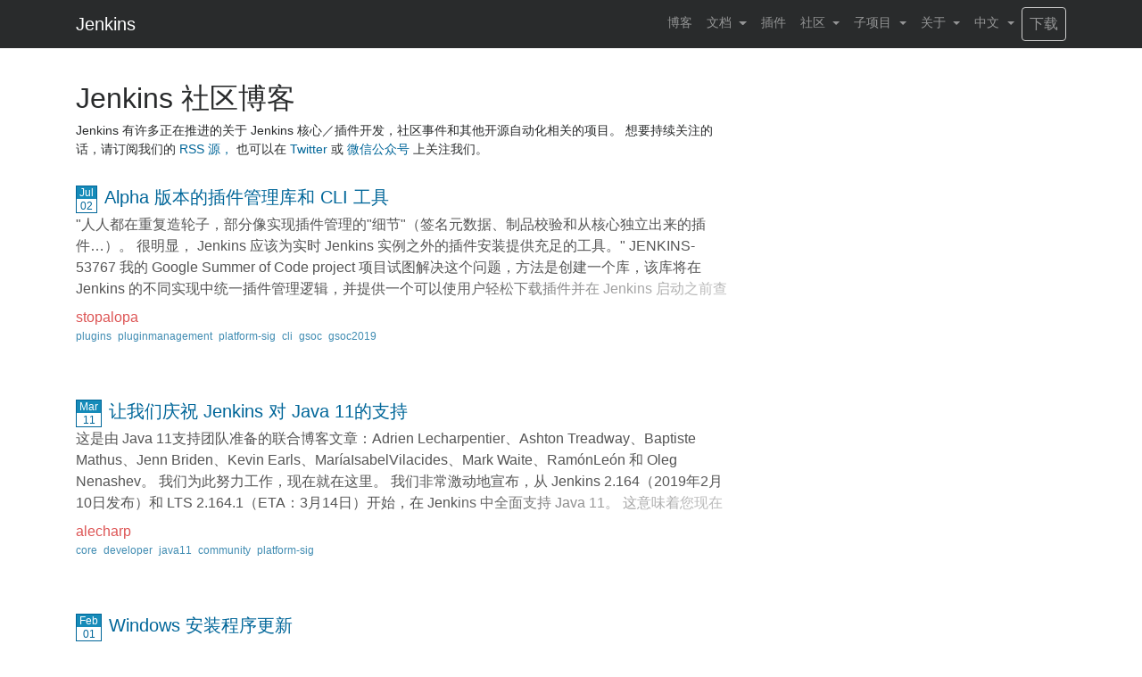

--- FILE ---
content_type: text/html
request_url: https://www.jenkins.io/zh/node/tags/platform-sig/
body_size: 9113
content:
<!DOCTYPE html>
<html>
<head>
<title>
Jenkins 社区博客
</title>
<meta content="text/html; charset=UTF-8" http-equiv="Content-Type">
<meta content="Jenkins 是一个开源自动化服务器" name="description">
<link href="https://www.jenkins.io/zh/sites/default/files/jenkins_favicon.ico" rel="shortcut icon" type="image/x-icon">
<meta charset="utf-8">
<meta content="width=device-width, initial-scale=1" name="viewport">
<meta content="ie=edge" http-equiv="x-ua-compatible">
<link href="https://www.jenkins.io/zh/img/favicon.ico" rel="icon" sizes="32x32" type="img/png">
<link href="https://www.jenkins.io/zh/img/favicon-32x32.png" rel="icon" sizes="32x32" type="image/png">
<link href="https://www.jenkins.io/zh/img/favicon-16x16.png" rel="icon" sizes="16x16" type="image/png">
<link href="https://www.jenkins.io/zh/img/apple-touch-icon-76x76.png" rel="apple-touch-icon" sizes="76x76">
<link href="https://www.jenkins.io/zh/img/apple-touch-icon-120x120.png" rel="apple-touch-icon" sizes="120x120">
<link href="https://www.jenkins.io/zh/img/apple-touch-icon-152x152.png" rel="apple-touch-icon" sizes="152x152">
<meta content="Jenkins 社区博客" name="apple-mobile-web-app-title">
<!-- Twitter Card data -->
<meta content="summary_large_image" name="twitter:card">
<meta content="@JenkinsCI" name="twitter:site">
<meta content="Jenkins 社区博客" name="twitter:title">
<meta content="Jenkins – an open source automation server which enables developers around the world to reliably build, test, and deploy their software." name="twitter:description">
<meta content="@JenkinsCI" name="twitter:creator">
<!-- Twitter Summary card images must be at least 120x120px -->
<!-- Open Graph data -->
<meta content="Jenkins 社区博客" property="og:title">
<meta content="article" property="og:type">
<meta content="https://www.jenkins.io/zh/node/tags/platform-sig/index.html" property="og:url">
<meta content="Jenkins – an open source automation server which enables developers around the world to reliably build, test, and deploy their software." name="og:description">
<meta content="Jenkins 社区博客" property="og:site_name">
<link href="https://www.jenkins.io/zh/assets/bower/bootstrap/css/bootstrap.min.css" media="screen" rel="stylesheet">
<link href="https://www.jenkins.io/zh/assets/bower/tether/css/tether.min.css" media="screen" rel="stylesheet">
<link href="https://www.jenkins.io/zh/css/font-icons.css" media="screen" rel="stylesheet">
<link href="https://www.jenkins.io/zh/css/jenkins.css" media="screen" rel="stylesheet">
<!-- Non-obtrusive CSS styles -->
<link href="https://www.jenkins.io/zh/assets/bower/ionicons/css/ionicons.min.css" media="screen" rel="stylesheet">
<link href="https://www.jenkins.io/zh/css/footer.css" media="screen" rel="stylesheet">
<link href="https://www.jenkins.io/zh/css/font-awesome.min.css" media="screen" rel="stylesheet">
</head>
<body>
<script src="https://www.jenkins.io/zh/assets/bower/jquery/jquery.js"></script>
<!-- starting partial toptoolbar.html.haml -->
<nav class="navbar navbar-toggleable-md navbar-inverse top bg-inverse fixed-top" id="ji-toolbar">
<div class="container">
<button class="navbar-toggler navbar-toggler-rght hidden-lg-up float-right" data-target="#CollapsingNavbar" data-toggle="collapse" type="button">
<i class="ion-navicon"></i>
</button>
<a class="navbar-brand" href="https://www.jenkins.io/zh">
Jenkins
</a>
<div class="collapse navbar-collapse" id="CollapsingNavbar">
<ul class="nav navbar-nav ml-auto">
<li class="nav-item">
<a class="nav-link" href="https://www.jenkins.io/zh/node">
博客
</a>
</li>
<li class="nav-item dropdown">
<div aria-expanded="false" aria-haspopup="true" class="nav-link dropdown-toggle" data-toggle="dropdown" role="button">
文档
</div>
<div class="dropdown-menu">
<a class="dropdown-item" href="https://www.jenkins.io/zh/doc">
使用Jenkins
</a>
<a class="dropdown-item" href="https://www.jenkins.io/zh/doc/developer">
扩展Jenkins
</a>
<span class="dropdown-item">
<strong>
用户案例
</strong>
</span>
<a class="dropdown-item feature" href="https://www.jenkins.io/zh/solutions/android">
Android
</a>
<a class="dropdown-item feature" href="https://www.jenkins.io/zh/solutions/c">
C/C++
</a>
<a class="dropdown-item feature" href="https://www.jenkins.io/zh/solutions/docker">
Docker
</a>
<a class="dropdown-item feature" href="https://www.jenkins.io/zh/solutions/embedded">
Embedded
</a>
<a class="dropdown-item feature" href="https://www.jenkins.io/zh/solutions/github">
GitHub
</a>
<a class="dropdown-item feature" href="https://www.jenkins.io/zh/solutions/java">
Java
</a>
<a class="dropdown-item feature" href="https://www.jenkins.io/zh/solutions/php">
PHP
</a>
<a class="dropdown-item feature" href="https://www.jenkins.io/zh/solutions/pipeline">
Continuous Delivery
</a>
<a class="dropdown-item feature" href="https://www.jenkins.io/zh/solutions/python">
Python
</a>
<a class="dropdown-item feature" href="https://www.jenkins.io/zh/solutions/ruby">
Ruby
</a>
</div>
</li>
<li class="nav-item">
<a class="nav-link" href="https://plugins.jenkins.io/">
插件
</a>
</li>
<li class="nav-item dropdown">
<div aria-expanded="false" aria-haspopup="true" class="nav-link dropdown-toggle" data-toggle="dropdown" role="button">
社区
</div>
<div class="dropdown-menu">
<a class="dropdown-item feature" href="https://www.jenkins.io/zh/participate">
参与
</a>
<a class="dropdown-item" href="https://www.jenkins.io/zh/chat" title="Chat with the rest of the Jenkins community on IRC">
聊天
</a>
<a class="dropdown-item feature" href="https://www.jenkins.io/zh/projects/jam">
聚会
</a>
<a class="dropdown-item feature" href="https://www.jenkins.io/zh/events">
活动
</a>
<a class="dropdown-item feature" href="https://issues.jenkins-ci.org/">
问题
</a>
<a class="dropdown-item" href="https://www.jenkins.io/zh/mailing-lists" title="Browse Jenkins mailing list archives and/or subscribe to lists">
邮件列表
</a>
<a class="dropdown-item feature" href="https://wiki.jenkins-ci.org/">
Wiki
</a>
<a class="dropdown-item feature" href="https://accounts.jenkins.io/" title="Create/manage your account for accessing wiki, issue tracker, etc">
账号管理
</a>
<a class="dropdown-item feature" href="https://www.jenkins.io/zh/sigs/">
<strong>
特别兴趣小组
</strong>
</a>
<a class="dropdown-item feature" href="https://www.jenkins.io/zh/sigs/advocacy-and-outreach/">
&nbsp;-&nbsp;宣传和推广
</a>
<a class="dropdown-item feature" href="https://www.jenkins.io/zh/sigs/chinese-localization/">
&nbsp;-&nbsp;中文本地化
</a>
<a class="dropdown-item feature" href="https://www.jenkins.io/zh/sigs/cloud-native/">
&nbsp;-&nbsp;云原生（Cloud Native）
</a>
<a class="dropdown-item feature" href="https://www.jenkins.io/zh/sigs/gsoc/">
&nbsp;-&nbsp;Google Summer of Code
</a>
<a class="dropdown-item feature" href="https://www.jenkins.io/zh/sigs/hw-and-eda/">
&nbsp;-&nbsp;硬件和电子设计自动化（EDA）
</a>
<a class="dropdown-item feature" href="https://www.jenkins.io/zh/sigs/pipeline-authoring/">
&nbsp;-&nbsp;流水线设计
</a>
<a class="dropdown-item feature" href="https://www.jenkins.io/zh/sigs/platform/">
&nbsp;-&nbsp;平台
</a>
</div>
</li>
<li class="dropdown nav-item">
<div aria-expanded="false" aria-haspopup="true" class="nav-link dropdown-toggle" data-toggle="dropdown" role="button">
子项目
</div>
<div class="dropdown-menu">
<a class="dropdown-item feature" href="https://www.jenkins.io/zh/projects/">
总览
</a>
<a class="dropdown-item feature" href="https://www.jenkins.io/zh/projects/blueocean/">
Blue Ocean
</a>
<a class="dropdown-item feature" href="https://www.jenkins.io/zh/projects/gsoc/">
Google 编程夏令营
</a>
<a class="dropdown-item feature" href="https://www.jenkins.io/zh/projects/infrastructure/">
基础设施
</a>
<a class="dropdown-item feature" href="https://www.jenkins.io/zh/projects/jam/">
Jenkins Area Meetups
</a>
<a class="dropdown-item feature" href="https://www.jenkins.io/zh/projects/jcasc/">
Jenkins 配置即代码
</a>
<a class="dropdown-item feature" href="https://www.jenkins.io/zh/projects/jenkins-x/">
Jenkins X
</a>
<a class="dropdown-item feature" href="https://www.jenkins.io/zh/projects/remoting/">
Jenkins Remoting
</a>
</div>
</li>
<li class="nav-item dropdown">
<div aria-expanded="false" aria-haspopup="true" class="nav-link dropdown-toggle" data-toggle="dropdown" role="button">
关于
</div>
<div class="dropdown-menu">
<a class="dropdown-item" href="https://www.jenkins.io/zh/security">
安全
</a>
<a class="dropdown-item" href="https://www.jenkins.io/zh/press">
媒体
</a>
<a class="dropdown-item" href="https://www.jenkins.io/zh/awards">
奖项
</a>
<a class="dropdown-item" href="https://www.jenkins.io/zh/project/conduct">
准则
</a>
<a class="dropdown-item" href="https://www.jenkins.io/zh/artwork">
艺术作品
</a>
</div>
</li>
<li class="nav-item dropdown">
<div aria-expanded="false" aria-haspopup="true" class="nav-link dropdown-toggle" data-toggle="dropdown" role="button">
中文
</div>
<div class="dropdown-menu">
<a class="dropdown-item" href="https://www.jenkins.io/zh/..">
English
</a>
</div>
</li>
<li class="nav-item">
<a class="nav-link btn btn-outline-secondary" href="https://www.jenkins.io/zh/download">
下载
</a>
</li>
</ul>
</div>
</div>
</nav>
<!-- Spacing to make the fixed-top sticky navbar not occlude any content below it -->
<div class="pt-4">
&nbsp;
</div>

<!-- ending partial toptoolbar.html.haml -->
<div class="container blog-post">
<div class="row body">
<div class="col-md-8 main-content with-sidebar" id="content">
<div id="content-top">
<h2>
Jenkins 社区博客
</h2>
</div>
<div class="blogintro">
Jenkins 有许多正在推进的关于 Jenkins 核心／插件开发，社区事件和其他开源自动化相关的项目。
想要持续关注的话，请订阅我们的
<a href="https://feeds.feedburner.com/ContinuousBlog/">
RSS 源，
</a>
也可以在
<a href="https://twitter.com/jenkinsci">
Twitter
</a>
或
<a href="#" onmouseout="hideWechat()" onmouseover="showWechat()">
微信公众号
</a>
上关注我们。
<image id="wechat-qrcode" src="/images/jenkins-wechat.png" style="display:none"></image>
</div>
<!-- starting partial blogcardlist.html.haml -->
<div class="content blog-posts">
<div class="item-list">
<ul class="ji-blog-list ji-item-list">
<li class="post">
<a class="body" href="https://www.jenkins.io/zh/blog/2019/07/02/plugin-management-tool-alpha-release/">
<div class="header">
<div class="date">
<div class="month">
Jul
</div>
<div class="day">
02
</div>
</div>
<h5 class="title">
Alpha 版本的插件管理库和 CLI 工具
</h5>
</div>
<p class="teaser">
"人人都在重复造轮子，部分像实现插件管理的"细节"（签名元数据、制品校验和从核心独立出来的插件&#8230;&#8203;）。
很明显， Jenkins 应该为实时 Jenkins 实例之外的插件安装提供充足的工具。" JENKINS-53767


我的 Google Summer of Code project 项目试图解决这个问题，方法是创建一个库，该库将在 Jenkins 的不同实现中统一插件管理逻辑，并提供一个可以使用户轻松下载插件并在 Jenkins 启动之前查看插件信息的 CLI 工具。
我很高兴分享我们刚刚发布的 Alpha 版本，您可以在此处查看！


GSoC 阶段1 更新


当我考虑将插件管理器从 Jenkins 核心中移出时，由于依赖项的复杂性和数量，这最终成为了最具挑战性的第一步。相反，我们决定首先将 Jenkins Docker 中的   install-plugins.sh bash 脚本转换为 Java。 install-plugins.sh 脚本存在多个问题，即它是 bash 脚本并且扩展性有限，此外，它不会检索所有最新的更新中心的元数据。




Alpha 版本详情


模仿官方 Jenkins Docker 镜像中 install-plugins.sh 脚本中的操作，新的插件管理库接收插件列表、它们的版本和（或） URL，从中可以下载插件，并下载所需的插件及其依赖。插件从更新中心下载到指定目录，然后可以加载到 Jenkins 中。当前，可以通过 plugins.txt 文件和（或） -plugins 的 cli 选项指定要下载的插件，我们计划进一步扩展可以接收的输入格式。 还支持用于不同更新中心的自定义版本说明符。







该库将首先检查当前是否在用户指定的下载位置或用户指定的 Jenkins war 文件中安装了任何请求的插件。如果要求更高版本或更高版本作为依赖项，则将忽略或升级已安装的插件。确定插件下载 URL 后，库将下载插件并解析和下载其依赖。












这仅仅是个开始：插件管理器库和 cli 工具仍在开发中。 有关 CLI 选项以及如何运行该工具的最新信息，请参见存储库 README.md...
<span class="more"></span>
</p>
</a>
<div class="attrs">
stopalopa
<ul class="list-inline tags">
<li>
<a class="tag-link" href="https://www.jenkins.io/zh/node/tags/plugins">
plugins
</a>
</li>
<li>
<a class="tag-link" href="https://www.jenkins.io/zh/node/tags/pluginmanagement">
pluginmanagement
</a>
</li>
<li>
<a class="tag-link" href="https://www.jenkins.io/zh/node/tags/platform-sig">
platform-sig
</a>
</li>
<li>
<a class="tag-link" href="https://www.jenkins.io/zh/node/tags/cli">
cli
</a>
</li>
<li>
<a class="tag-link" href="https://www.jenkins.io/zh/node/tags/gsoc">
gsoc
</a>
</li>
<li>
<a class="tag-link" href="https://www.jenkins.io/zh/node/tags/gsoc2019">
gsoc2019
</a>
</li>
</ul>
</div>
</li>
<li class="post">
<a class="body" href="https://www.jenkins.io/zh/blog/2019/03/11/let-s-celebrate-java-11-support/">
<div class="header">
<div class="date">
<div class="month">
Mar
</div>
<div class="day">
11
</div>
</div>
<h5 class="title">
让我们庆祝 Jenkins 对 Java 11的支持
</h5>
</div>
<p class="teaser">
这是由 Java 11支持团队准备的联合博客文章：Adrien Lecharpentier、Ashton Treadway、Baptiste Mathus、Jenn Briden、Kevin Earls、MaríaIsabelVilacides、Mark Waite、RamónLeón 和 Oleg Nenashev。








我们为此努力工作，现在就在这里。
我们非常激动地宣布，从 Jenkins 2.164（2019年2月10日发布）和 LTS 2.164.1（ETA：3月14日）开始，在 Jenkins 中全面支持 Java 11。
这意味着您现在可以使用 Java 11 JVM 运行 Jenkins master 和代理程序。


从2018年6月开始，组织了许多活动来改进 Jenkins 代码库并添加 Java 11支持。
除了这些事件之外，Core/Plugins 维护者和许多其他贡献者都在努力工作，确保他们发现并解决与 Java 11支持相关的尽可能多的问题。


支持 Java 11的努力导致在 Jenkins 中创建了 JEP-211: Java 10+ support in Jenkins。
它还促使https://jenkins.io/sigs/platform[平台特别兴趣小组]的成立，以协调 Java 11工作和其他平台支持工作。


庆祝活动


我们想花点时间感谢参与这些任务的每个人：代码贡献者、问题记者、测试人员、活动策划者和与会者以及社区中所有慷慨地为这项工作提供时间和支持的人。谢谢你们！


以下是一些帮助完成此任务的贡献者（按字母顺序排列）：


Alex Earl,
Alyssa Tong,
Ashton Treadway,
Baptiste Mathus,
Carlos Sanchez,
Daniel Beck,
David Aldrich,
Denis Digtyar,
Devin Nusbaum,
Emeric Vernat,
Evaristo Gutierrez,
Gavin Mogan,
Gianpaolo Macario,
Isabel Vilacides,
James Howe,
Jeff Pearce,
Jeff Thompson,
Jenn Briden,
Jesse...
<span class="more"></span>
</p>
</a>
<div class="attrs">
alecharp
<ul class="list-inline tags">
<li>
<a class="tag-link" href="https://www.jenkins.io/zh/node/tags/core">
core
</a>
</li>
<li>
<a class="tag-link" href="https://www.jenkins.io/zh/node/tags/developer">
developer
</a>
</li>
<li>
<a class="tag-link" href="https://www.jenkins.io/zh/node/tags/java11">
java11
</a>
</li>
<li>
<a class="tag-link" href="https://www.jenkins.io/zh/node/tags/community">
community
</a>
</li>
<li>
<a class="tag-link" href="https://www.jenkins.io/zh/node/tags/platform-sig">
platform-sig
</a>
</li>
</ul>
</div>
</li>
<li class="post">
<a class="body" href="https://www.jenkins.io/zh/blog/2019/02/01/windows-installers/">
<div class="header">
<div class="date">
<div class="month">
Feb
</div>
<div class="day">
01
</div>
</div>
<h5 class="title">
Windows 安装程序更新
</h5>
</div>
<p class="teaser">
Jenkins 的 Windows 安装程序已经存在很多年了，它是用户在 Windows 上安装 Jenkins Master 作为服务的一种方式。
从被开发出来至今，它还没有什么新特性，但现在是时候做出改变了。


首先，让我们瞧瞧现版本安装程序的使用经验。


第1步




这是使用 WiX Toolset Windows 安装程序的默认界面外观，算不上太好看，而且没有太多对安装程序进行说明的品牌信息。



第2步




同样，没有太多的品牌信息。



第3步




除了选择安装位置外，安装程序大体上没有提供一些安装 Jenkins 的选项。



问题


现在的安装程序存在一些问题，平台特别兴趣小组会修复这些问题，并为用户提供新的安装体验。




安装程序只支持32位安装。


用户不能选择 Jenkins 作为 Windows 服务启动时的端口以及账户。


安装程序捆绑了32位的 Java runtime，而没有使用已存在的 JRE。


安装程序不支持 Jenkins for Java 11中的实验性支持。


JENKINS_HOME 目录并不适合现代 Windows。


安装程序中没有品牌。






前进


使用实验性的 Jenkins Windows 安装程序，大部分问题都已解决！




安装程序将只支持64位系统，这也是如今大多数 Windows 系统的现状，所以能让更多的用户能够使用安装包来安装 Jenkins。


用户能够为服务输入用户信息，同时选择端口以便于 Jenkins 验证端口是否可用。


安装程序不再捆绑 JRE 而是在操作系统中寻找合适的 JRE。如果用户想要使用一个不同的 JRE，可以在安装时指定。


安装程序已经支持 Java 11，包括在 Java 11 预览上面列出的组件。


JENKINS_HOME 目录被放置在启动服务用户的 LocalAppData 目录下，这与现代 Windows 文件系统布局一致。


安装程序已经升级带有品牌了，这让它看起来更酷并能提供一个更好的用户体验。






截图


以下是新安装程序的系列屏幕截图：


第1步




Jenkins logo 现在是安装程序 UI 的重要组成部分。



第2步




在安装程序的所有阶段，Jenkins logo 和名称都出现在标题中。



第3步




安装程序现在允许您指定要运行的帐户的用户名/密码，并检查该帐户是否具有 LogonAsService 权限。



第4步




安装程序还允许您指定 Jenkins 运行的端口，并且在输入和测试有效端口之前不会继续。



第5步




安装程序现在不再捆绑 JRE，而是在系统上搜索兼容的 JRE （现在是 JRE...
<span class="more"></span>
</p>
</a>
<div class="attrs">
slide_o_mix
<ul class="list-inline tags">
<li>
<a class="tag-link" href="https://www.jenkins.io/zh/node/tags/windows">
windows
</a>
</li>
<li>
<a class="tag-link" href="https://www.jenkins.io/zh/node/tags/platform-sig">
platform-sig
</a>
</li>
<li>
<a class="tag-link" href="https://www.jenkins.io/zh/node/tags/installers">
installers
</a>
</li>
</ul>
</div>
</li>
<li class="post">
<a class="body" href="https://www.jenkins.io/zh/blog/2018/12/14/java11-preview-availability/">
<div class="header">
<div class="date">
<div class="month">
Dec
</div>
<div class="day">
14
</div>
</div>
<h5 class="title">
Java 11 预览支持已在 Jenkins 2.155+ 中可用
</h5>
</div>
<p class="teaser">
这是由 Java 11 支持团队 联合撰写的博客。
在 12 月 18 号（UTC时间下午4点）我们也会在 Jenkins 在线 Meetup 展示对 Java 11 的预览支持。
（链接）








Jenkins 作为领先的开源自动化服务器之一，目前仍然只支持到 Java 8。
在 9 月 25 日 OpenJDK 11 发布了。
这是一个长期支持版本，并将持续多年，我们想要在 Jenkins 项目中对这个版本进行全面的支持。
在过去的一年中，许多贡献者一直致力于在项目中支持 Java 11（Jenkins JEP-211）。
这是一条艰辛的道路，但是现在，代表 Jenkins Platform SIG，我们很高兴的宣布在 Jenkins 每周发布提供 Java 11 预览！


为什么我们需要 Java 11 的预览？
这是因为它可以提供给 Jenkins 贡献者和早期使用者一个在明年年初（译者注：此文发布于 2018 年） GA 发布之前尝试这些变化的途径。
它也可以帮助我们进行更多的探索性测试，并且有希望在 Jenkins 正式地提供 Java 11 支持之前，解决大部分的问题。


在这篇文章中，我们将会介绍如何在 Java 11 环境下运行 Jenkins，还有如何调查兼容性问题并报告它们。


背景

你可能还记得，在 2018 年 6 月我们举办了一个针对 Java 10+ 支持的在线黑客马拉松。
作为黑客马拉松的一部分，我们提供了...
<span class="more"></span>
</p>
</a>
<div class="attrs">
<a href="https://github.com/oleg-nenashev">Oleg Nenashev</a>
<ul class="list-inline tags">
<li>
<a class="tag-link" href="https://www.jenkins.io/zh/node/tags/core">
core
</a>
</li>
<li>
<a class="tag-link" href="https://www.jenkins.io/zh/node/tags/developer">
developer
</a>
</li>
<li>
<a class="tag-link" href="https://www.jenkins.io/zh/node/tags/java11">
java11
</a>
</li>
<li>
<a class="tag-link" href="https://www.jenkins.io/zh/node/tags/community">
community
</a>
</li>
<li>
<a class="tag-link" href="https://www.jenkins.io/zh/node/tags/platform-sig">
platform-sig
</a>
</li>
</ul>
</div>
</li>
</ul>
</div>
</div>

<!-- ending partial blogcardlist.html.haml -->
<div>
<nav>
<ul class="pagination">
<li class="disabled page-item">
<a class="page-link">
&laquo;
</a>
</li>
<li class="active page-item">
<a class="page-link" href=".">
1
</a>
</li>
<li class="disabled page-item">
<a class="page-link">
&raquo;
</a>
</li>
</ul>
</nav>
</div>
</div>
<div class="col-md-4 events vertical">
<div class="content">
<!-- starting partial events.html.haml -->
<div class="item-list">
<ul class="ji-date-list ji-item-list">
</ul>
</div>

<!-- ending partial events.html.haml -->
</div>
</div>
</div>
</div>
<script>
  function showWechat(){
      img = document.getElementById("wechat-qrcode");
      img.style.display = "block";
  }
    
  function hideWechat(){
      img = document.getElementById("wechat-qrcode");
      img.style.display = "none";
  }
</script>


<script src="https://www.jenkins.io/zh/assets/bower/anchor-js/anchor.min.js"></script>
<script src="https://www.jenkins.io/zh/assets/bower/tether/js/tether.min.js"></script>
<script src="https://www.jenkins.io/zh/assets/bower/bootstrap/js/bootstrap.min.js"></script>
<footer id="footer">
<div class="container">
<div class="row">
<div class="col-md-4">
<p class="box">
<a href="https://github.com/jenkins-infra/cn.jenkins.io/edit/master/content//node/index.html.haml" title="在 GitHub 上编辑 /node/index.html.haml">
改善此页
</a>
|
<a href="https://github.com/jenkins-infra/cn.jenkins.io/commits/master/content//node/index.html.haml" title="在 GitHub 上查看 /node/index.html.haml 的修改记录">
网页记录
</a>
</p>
<div class="license-box">
<div id="creativecommons">
<a href="https://creativecommons.org/licenses/by-sa/4.0/">
<p>
<img src="https://licensebuttons.net/l/by-sa/4.0/88x31.png">
</p>
</a>
<p>
本网站的内容基于 Creative Commons Attribution-ShareAlike 4.0 License 许可.
</p>
</div>
</div>
</div>
<div class="links col-md-8">
<div class="container">
<div class="row">
<div class="area col-md-3">
<div class="div-mar">
<h5>资源</h5>
<ul class="resources">
<li>
<a href="https://www.jenkins.io/zh/events">
活动
</a>
</li>
<li>
<a href="https://www.jenkins.io/zh/doc">
文档
</a>
</li>
<li>
<a href="https://www.jenkins.io/zh/node">
博客
</a>
</li>
</ul>
</div>
</div>
<div class="area col-md-3">
<div class="div-mar">
<h5>解决方案</h5>
<ul>
<li>
<a href="https://www.jenkins.io/zh/solutions/android">
Android
</a>
</li>
<li>
<a href="https://www.jenkins.io/zh/solutions/c">
C/C++
</a>
</li>
<li>
<a href="https://www.jenkins.io/zh/solutions/docker">
Docker
</a>
</li>
<li>
<a href="https://www.jenkins.io/zh/solutions/embedded">
Embedded
</a>
</li>
<li>
<a href="https://www.jenkins.io/zh/solutions/github">
GitHub
</a>
</li>
<li>
<a href="https://www.jenkins.io/zh/solutions/java">
Java
</a>
</li>
<li>
<a href="https://www.jenkins.io/zh/solutions/php">
PHP
</a>
</li>
<li>
<a href="https://www.jenkins.io/zh/solutions/pipeline">
Continuous Delivery
</a>
</li>
<li>
<a href="https://www.jenkins.io/zh/solutions/python">
Python
</a>
</li>
<li>
<a href="https://www.jenkins.io/zh/solutions/ruby">
Ruby
</a>
</li>
</ul>
</div>
</div>
<div class="area col-md-3">
<div class="div-mar">
<h5>项目</h5>
<ul class="project">
<li>
<a href="https://issues.jenkins-ci.org">
问题跟踪
</a>
</li>
<li>
<a href="https://wiki.jenkins.io">
Wiki
</a>
</li>
<li>
<a href="https://github.com/jenkinsci">
GitHub
</a>
</li>
<li>
<a href="https://ci.jenkins.io">
Jenkins 构建 CI
</a>
</li>
</ul>
</div>
</div>
<div class="area col-md-3">
<div class="div-mar">
<h5>社区</h5>
<ul class="community">
<li>
<a href="https://groups.google.com/forum/#!forum/jenkinsci-users">
用户邮件列表
</a>
</li>
<li>
<a href="https://groups.google.com/forum/#!forum/jenkinsci-dev">
开发人员邮件列表
</a>
</li>
<li>
<a href="https://twitter.com/jenkinsci">
Twitter
</a>
</li>
<li>
<a href="https://www.jenkins.io/zh/wechat">
微信公众号
</a>
</li>
<li>
<a href="https://weibo.com/jenkinszh">
微博
</a>
</li>
<li>
<a href="https://jenkins-zh.cn">
中文社区
</a>
</li>
<li>
<a href="https://reddit.com/r/jenkinsci">
Reddit
</a>
</li>
<li>
<a href="https://www.jenkins.io/zh/merchandise">
购物
</a>
</li>
<li>
<a href="https://www.jenkins.io/zh/awards">
荣誉
</a>
</li>
</ul>
</div>
</div>
</div>
</div>
</div>
</div>
</div>
</footer>
<script>
 (function(i,s,o,g,r,a,m){i['GoogleAnalyticsObject']=r;i[r]=i[r]||function(){
                    (i[r].q=i[r].q||[]).push(arguments)},i[r].l=1*new Date();a=s.createElement(o),
                    m=s.getElementsByTagName(o)[0];a.async=1;a.src=g;m.parentNode.insertBefore(a,m)
                    })(window,document,'script','//www.google-analytics.com/analytics.js','ga');
 
ga('create', 'UA-4216293-5', 'auto');
ga('send', 'pageview');
ga('set', 'anonymizeIp', true);

</script>

<script>
  !function(d,s,id) {
    var js, fjs=d.getElementsByTagName(s)[0];
    if (!d.getElementById(id)) {
      js = d.createElement(s);
      js.id=id;
      js.src="//platform.twitter.com/widgets.js";
      fjs.parentNode.insertBefore(js,fjs);
    }
  }(document,"script","twitter-wjs");
</script>
</body>
</html>


--- FILE ---
content_type: text/css
request_url: https://www.jenkins.io/zh/css/font-icons.css
body_size: 1230
content:
@font-face {
    font-family: 'icomoon';
    src:    url('fonts/icomoon.eot?c6s1rc');
    src:    url('fonts/icomoon.eot?c6s1rc#iefix') format('embedded-opentype'),
        url('fonts/icomoon.ttf?c6s1rc') format('truetype'),
        url('fonts/icomoon.woff?c6s1rc') format('woff'),
        url('fonts/icomoon.svg?c6s1rc#icomoon') format('svg');
    font-weight: normal;
    font-style: normal;
}

[class^="icon-"], [class*=" icon-"] {
    /* use !important to prevent issues with browser extensions that change fonts */
    font-family: 'icomoon' !important;
    speak: none;
    font-style: normal;
    font-weight: normal;
    font-variant: normal;
    text-transform: none;
    line-height: 1;

    /* Better Font Rendering =========== */
    -webkit-font-smoothing: antialiased;
    -moz-osx-font-smoothing: grayscale;
}

.icon-jira:before {
    content: "\e677";
}
.icon-hipchat:before {
    content: "\e67e";
}
.icon-AWS_Elastic_BeanStalk:before {
    content: "\e67b";
}
.icon-mercurial:before {
    content: "\e673";
}
.icon-bitbucket:before {
    content: "\e67f";
}
.icon-git-logo:before {
    content: "\e674";
}
.icon-github:before {
    content: "\e675";
}
.icon-subversion:before {
    content: "\e676";
}
.icon-pivotal:before {
    content: "\e660";
}
.icon-vmware:before {
    content: "\e65e";
}
.icon-ec2:before {
    content: "\e65f";
}
.icon-siren:before {
    content: "\e656";
}
.icon-cloudbees-logo:before {
    content: "\e64a";
}
.icon-code:before {
    content: "\e647";
}
.icon-docker:before {
    content: "\e640";
}
.icon-fingerprint:before {
    content: "\e63a";
}
.icon-groovy:before {
    content: "\e638";
}
.icon-grails:before {
    content: "\e637";
}
.icon-git:before {
    content: "\e635";
}
.icon-sbt:before {
    content: "\e636";
}
.icon-gradle:before {
    content: "\e634";
}
.icon-ant:before {
    content: "\e632";
}
.icon-service:before {
    content: "\e62a";
}
.icon-service-o:before {
    content: "\e62b";
}
.icon-menu:before {
    content: "\e620";
}
.icon-build-hand:before {
    content: "\e61b";
}
.icon-menu2:before {
    content: "\e66b";
}
.icon-content-paste:before {
    content: "\e666";
}
.icon-format-color-fill:before {
    content: "\e658";
}
.icon-puzzle:before {
    content: "\e64f";
}
.icon-lightbulb:before {
    content: "\e901";
}
.icon-flow-merge:before {
    content: "\e671";
}
.icon-flow-switch:before {
    content: "\e672";
}
.icon-thermometer:before {
    content: "\e659";
}
.icon-arrow-shuffle:before {
    content: "\e630";
}
.icon-arrow-right:before {
    content: "\e631";
}
.icon-chat-3:before {
    content: "\e680";
}
.icon-health:before {
    content: "\e657";
}
.icon-book2:before {
    content: "\e909";
}
.icon-screwdriver:before {
    content: "\e668";
}
.icon-clipboard:before {
    content: "\e667";
}
.icon-calendar:before {
    content: "\e663";
}
.icon-maven:before {
    content: "\e633";
}
.icon-brick-menu-o:before {
    content: "\e62c";
}
.icon-brick-o:before {
    content: "\e62d";
}
.icon-gear-menu-o:before {
    content: "\e627";
}
.icon-gear-menu:before {
    content: "\e626";
}
.icon-brick-menu:before {
    content: "\e621";
}
.icon-folder-menu:before {
    content: "\e622";
}
.icon-f:before {
    content: "\e617";
}
.icon-jenkins:before {
    content: "\e618";
}
.icon-jenkins-o:before {
    content: "\e619";
}
.icon-brick:before {
    content: "\e61a";
}
.icon-checkbox-checked:before {
    content: "\e623";
}
.icon-bulb:before {
    content: "\e900";
}
.icon-phone:before {
    content: "\e642";
}
.icon-checkmark:before {
    content: "\e681";
}
.icon-map-pin-fill:before {
    content: "\e678";
}
.icon-box-add:before {
    content: "\e67d";
}
.icon-box-remove:before {
    content: "\e67c";
}
.icon-clock:before {
    content: "\e661";
}
.icon-plug:before {
    content: "\e64e";
}
.icon-refresh:before {
    content: "\e679";
}
.icon-search:before {
    content: "\e63f";
}
.icon-move:before {
    content: "\e615";
}
.icon-bug:before {
    content: "\e611";
}
.icon-tools:before {
    content: "\e669";
}
.icon-pulse:before {
    content: "\e655";
}
.icon-key:before {
    content: "\e653";
}
.icon-lock:before {
    content: "\e64b";
}
.icon-gear:before {
    content: "\e624";
}
.icon-repo-forked:before {
    content: "\e610";
}
.icon-issue-closed:before {
    content: "\e608";
}
.icon-lightning:before {
    content: "\e603";
}
.icon-rainy:before {
    content: "\e604";
}
.icon-cloud:before {
    content: "\e605";
}
.icon-cloudy:before {
    content: "\e606";
}
.icon-sun:before {
    content: "\e607";
}
.icon-office:before {
    content: "\e600";
}
.icon-pencil:before {
    content: "\e905";
}
.icon-quill:before {
    content: "\e62e";
}
.icon-book:before {
    content: "\e63c";
}
.icon-copy:before {
    content: "\e66e";
}
.icon-copy2:before {
    content: "\e66f";
}
.icon-tag:before {
    content: "\e61c";
}
.icon-support:before {
    content: "\e66c";
}
.icon-phone2:before {
    content: "\e66d";
}
.icon-map:before {
    content: "\e651";
}
.icon-stopwatch:before {
    content: "\e648";
}
.icon-mobile:before {
    content: "\e643";
}
.icon-users:before {
    content: "\e641";
}
.icon-wrench:before {
    content: "\e66a";
}
.icon-settings:before {
    content: "\e614";
}
.icon-hammer:before {
    content: "\e601";
}
.icon-aid:before {
    content: "\e654";
}
.icon-pie:before {
    content: "\e65b";
}
.icon-stats:before {
    content: "\e639";
}
.icon-bars:before {
    content: "\e65c";
}
.icon-rocket:before {
    content: "\e649";
}
.icon-remove:before {
    content: "\e664";
}
.icon-signup:before {
    content: "\e682";
}
.icon-download:before {
    content: "\e670";
}
.icon-globe:before {
    content: "\e652";
}
.icon-flag:before {
    content: "\e644";
}
.icon-bookmark:before {
    content: "\e906";
}
.icon-star:before {
    content: "\e907";
}
.icon-star2:before {
    content: "\e908";
}
.icon-cancel-circle:before {
    content: "\e665";
}
.icon-loop:before {
    content: "\e65d";
}
.icon-insert-template:before {
    content: "\e64d";
}
.icon-console:before {
    content: "\e628";
}
.icon-facebook:before {
    content: "\e902";
}
.icon-facebook2:before {
    content: "\e903";
}
.icon-twitter:before {
    content: "\e904";
}
.icon-file-css:before {
    content: "\e629";
}
.icon-screen:before {
    content: "\e60b";
}
.icon-help:before {
    content: "\e67a";
}
.icon-feather-o:before {
    content: "\e62f";
}
.icon-compass:before {
    content: "\e61d";
}
.icon-graduation:before {
    content: "\e65a";
}
.icon-box:before {
    content: "\e63b";
}
.icon-flow-cascade:before {
    content: "\e61e";
}
.icon-flow-branch:before {
    content: "\e60c";
}
.icon-flow-tree:before {
    content: "\e60d";
}
.icon-calendar-o:before {
    content: "\e662";
}
.icon-ban:before {
    content: "\e64c";
}
.icon-flag-checkered:before {
    content: "\e645";
}
.icon-envelope-o:before {
    content: "\e63d";
}
.icon-envelope:before {
    content: "\e63e";
}
.icon-cog:before {
    content: "\e625";
}
.icon-puzzle-piece:before {
    content: "\e61f";
}
.icon-folder-open-o:before {
    content: "\e60e";
}
.icon-folder-o:before {
    content: "\e60f";
}
.icon-thumbs-o-down:before {
    content: "\e609";
}
.icon-thumbs-o-up:before {
    content: "\e60a";
}
.icon-enlarge:before {
    content: "\e650";
}
.icon-shield:before {
    content: "\e646";
}
.icon-factory:before {
    content: "\e616";
}
.icon-unlocked:before {
    content: "\e612";
}
.icon-locked:before {
    content: "\e613";
}
.icon-uniE602:before {
    content: "\e602";
}



--- FILE ---
content_type: text/css
request_url: https://www.jenkins.io/zh/css/jenkins.css
body_size: 10298
content:
/* https://github.com/twbs/bootstrap/issues/1768#issuecomment-46519033 */
h1[id]:before,
h2[id]:before,
h3[id]:before,
h4[id]:before,
h5[id]:before,
h6[id]:before {
  display: block;
  content: " ";

  /* the top header wraps when the page isn't wide enough, but most of
     the time the height of a single row of links should be correct */
  margin-top: -55px;
  height: 55px;
  visibility: hidden;
}

/* hide anchors unless they're hovered to offset the weird margin/padding
   needed for anchored links to not hide the target behind the navigation bar */
*:hover > .anchorjs-link {
  opacity: 0;
}

img {
  max-width: 100%;
}

.anchorjs-link:hover {
  opacity: 1;
}

/* make anchor links easier to find */
.anchorjs-link {
  padding: 0.4em 1em 0.4em 0.5em !important;
}

.container.page {
  position: relative
}
body .no-margin{
  margin:0;
  padding:0;
}
#ji-hover-layer {
  position: relative;
  z-index: 999
}

#download-menu>.dropdown-menu {
  width: 50rem;
  padding: 2rem
}

.download-popup-menu .popover-arrow {
  display: none;
}

#download-menu>.dropdown-menu .btn-group:active>.dropdown-menu {
  display: block;
}

body .popover.download-options {
  width: 620px;
  min-width: 500px !important;
  max-width: 90% !important;
  box-shadow: 0 3px 15px rgba(0, 0, 0, .25)
}

.betanotice {
  top: 0;
  width: 100%;
  background-color: #f7f1da;
  color: #d24939;
  text-align: center;
  font-weight: bold;
  z-index: 100;
}


body h1.page-title {
  font: bold 4rem 'georgia';
  margin-top: -.2rem
}

body h1.page-title .in-tag {
  display: none
}

.sub-heading {
  margin: -.5rem 0 1rem;
}
.fixed.top{
  position:fixed;
  top:0; width:100%;
  z-index:10;
}

.carousel-item {
  min-height: 27rem;
  background: #fff;
}

.carousel-item>.carousel-caption {
  bottom: auto;
  top: 1.5rem
}

#ji-download .carousel-caption {
  position: static;
  display: block;
  padding: 1rem;
  margin-top: 1rem
}

.carousel-item video {
  position: absolute;
  top: 0;
  left: 0;
  right: 0;
  bottom: 0;
  width: 100%;
  opacity: .67
}

.carousel-item .mask {
  position: absolute;
  left: 20%;
  right: 20%;
  top: 0;
  bottom: 0;
  background: rgba(255, 255, 255, .5);
  box-shadow: 0 0 100px 10px #fff;
}

#ji-home-carousel .carousel-item {
  text-align: center;
  border-bottom:1px solid #179;
  background: #168bb9;
}

/* so that banner do not float over fixed navbar*/
.carousel {
  z-index: 9;
}

/* for same font-size in popups*/
.dropdown-menu p{

      font-size: .875rem !important;

}
/* fix for windows chrome which renders size of dropdown button 1px less because of round-off */
@media screen and (-webkit-min-device-pixel-ratio:0) and (min-resolution:.001dpcm)
{
    .chromeOnly{

       height: 36px;

    }
}

#ji-home-carousel img.jenkins {
  position: absolute;
  left: 0px;
  top: 10px;
  width: 180px;
}

#ji-home-carousel .carousel-caption.primary {
    color: #fff;
    text-align: left;
    left: auto;
    right: auto;
    display: inline-block;
    position: relative;
    max-width: 620px;
    padding-left: 210px;
    top: 50px;
}

#ji-home-carousel.blogs #ji-download {
  display: none;
}

#ji-home-carousel.blogs .carousel-item {
  min-height: 300px;
}

#ji-home-carousel .carousel-indicators {
  bottom: 0
}

#ji-home-carousel .carousel-caption {
  color:#fff;
  b !ackground: rgba(255, 255, 255, .5);
  b !ox-shadow: 0 0 100px 10px #fff;
  b !order-radius: 50px;
  display: inline-block;
}

#ji-home-carousel .carousel-control, #ji-home-carousel .carousel-indicators
  {
  display: none
}

/* https://issues.jenkins-ci.org/browse/WEBSITE-148  */
.carousel-inner {
  z-index: 8;
}

#ji-download {
 top: 18rem;
 right: 0;
 left: 0;
 position: absolute;
 z-index: 9;
 text-align: center;
 min-width: 620px
}

.authors, .authors>.auth {
  display: inline-block;
  padding-bottom: 5px;
  margin: 0;
}

.authors>.auth>a {
  font-size: 50px;
  padding: 5px;
  border: 1px solid;
  display: block;
  text-decoration: none;
  cursor: pointer
}

.authors>.auth>a:hover {
  background: #def
}

div .authors {
  display: block;
  padding: 0;
  margin-bottom: 3rem
}

.row.body {
  padding-top: 3rem;
}

.no-margin .row {
  margin:0;
}



.container.center {
  text-align: center
}

.center>.center {
  display: inline;
  float: none;
  display: inline-block
}

body .jumbotron {
  margin: 0;
}

body .card-block {
  display: block;
}

.jumbotron.featured {
  background-color: #168bb9;
}

.jumbotron.featured a {
  color: #fff;
  text-decoration: none !important;
}

.jumbotron.featured .row>div {
  position: relative
}

.jumbotron.featured .icon-docker.big {
  font-size: 300px;
  position: absolute;
  right: 0;
  top: -4rem;
  text-decoration: none
}

.tint {
  box-shadow: inset 0 0 100px rgba(0, 0, 0, .25)
}

img.desaturate {
  -webkit-filter: grayscale(100%);
  filter: grayscale(100%);
  filter: gray;
  filter:
    url("data:image/svg+xml;utf8,<svg version='1.1' xmlns='http://www.w3.org/2000/svg' height='0'><filter id='greyscale'><feColorMatrix type='matrix' values='0.3333 0.3333 0.3333 0 0 0.3333 0.3333 0.3333 0 0 0.3333 0.3333 0.3333 0 0 0 0 0 1 0' /></filter></svg>#greyscale");
}

.img-box {
  display: block;
  overflow: hidden;
  float: left;
  line-height: 132px;
  height: 132px;
  width: 112px;
  padding: 0 10px;
  box-sizing: content-box;
  border: 1px solid #ccc;
  background: #fff;
  margin: 2px;
}

.img-box>img {
  width: 100%;
  vertical-align: middle;
  position: relative;
  top: -5px
}

.media-row, .step-by-step {
  text-align: center;
  padding: 2rem 1rem 3rem;
  white-space: nowrap;
  overflow-x: auto;
  overflow: visible;
  position: relative;
  border-bottom: .1rem solid #ccc;
}

.media-row {
    display: flex;
    flex-wrap: wrap;
    background-color: #fff;
}

.media-row>.header, .step-by-step>.container>.header {
  margin-bottom: 1.75rem;
}

.media-row>.media, .step-by-step>.container.step {
  vertical-align: top;
  cursor: pointer;
  font-size:.9rem;
}
.date-time,
.step-by-step>.container .step .card-title {
    display: inline-block;
    text-align:center;
    width: 4.75em;
    height: 4.75em;
    padding: .5em;
    background: #168bb9;
    color: #fff;
    border-radius: 50%;
    position: relative;
    overflow: hidden;
    font-size: 1rem;
}
.date-time>.date,
.step-by-step>.container .step .card-title>.tag {
    font-size: .75em;
    font-weight: normal;
    position: absolute;
    left: 0;
    top: 0;
    right: 0;
    padding: .5em 0 .25em;
    background: rgba(180,40,40,.85);
    box-shadow: 0 1px 5px rgba(0,0,0,.15);
    border-top-left-radius: .5em;
    border-top-right-radius: .5em;
}
.date-time > .date .small {
  font-size: .5em;
}

body .date-time{
  border-radius:.5em;
  height:5em;
  width:5em;
}
.date-time>.date>*{
  display:inline;
}
.date-time>.date>.dow{
    display: block;
    position: absolute;
    bottom: -1.1em;
    left: -1em;
    right: -1.15em;
    font-size: 6em;
    font-family: 'arial narrow';
    font-weight: bolder;
    color: rgba(0,0,0,.15);
    text-align: center;
}
.date-time>.time{
    font-size: 1.1em;
    line-height: .67em;
    position: relative;
    margin: 2em -1em 0;
}
.step-by-step>.container .step .card-title>.num {
    font-size: 2em;
    line-height: 1em;
    margin-top: .67em;
}
.step-by-step>.container .step .title {
  font-size:1.1rem;
  white-space:nowrap
}
.step-by-step>.container .step .short {
  font-size: .75rem;
  line-height: 1.5em;
  overflow: hidden;
  display: block;
  margin: 0 .5rem .5rem;
  overflow: hidden
}
/* default padding removed so that text dont get cropped */
.card-block{
  padding-bottom: 0
}

.media-row>.media {
  width: 14rem;
  height: auto;
  min-height: 16rem;
  text-align: left;
  font-size: 85%;
  margin: .25rem
}

.media-row>.media>img {
  width: 100%
}

.media-row>.media>.card-block {
  width: 100%;
  white-space: normal;
  padding: .75rem
}

.media-row>.media>.card-block p {
  line-height: 1.2em
}

.media-row>.media .media-title {
  font-size: 1.25rem;
  margin-bottom: .125rem
}

.quote-row {
  background: #f9f9f9;
  box-shadow: inset 0 10px 100px rgba(0, 0, 0, .25);
  border-radius: 0;
  white-space: normal
}

.quote-row .card.important {
  background: #fff;
  box-shadow: 0 1px 5px rgba(0, 0, 0, .25);
  font-size: 1rem;
  margin-top: -1rem;
  white-space: normal
}

.quote-row .card.important p {
  font-size: 1rem
}

#directory td>a {
  display: block;
  padding-right: 1rem;
  padding-bottom: .5rem;
  margin-bottom: .5rem
}

#directory td>a>img {
  height: 40px;
  width: 40px;
}

#directory tr {
  vertical-align: top
}

#directory tr td .title {
  font-weight: bold;
}

#directory tr td .description {
  font-size: 75%
}

#welcome, body #sidebar ul.resources {
  padding-bottom: 3rem;
  position: relative;
  border-top: 1px solid #ccc;
  padding-top: 1.5rem;
  margin-top: .75rem;
  margin-bottom: 2rem
}

#welcome>div {
  position: absolute;
  left: 0;
  bottom: 0;
  height: 3rem
}

#welcome>div>a {
  display: block;
  padding-left: 40px;
  margin-left: 1rem;
  position: absolute;
  top: 0;
  font-weight: bold
}

#sidebar #welcome>div>img {
  position: absolute;
  top: 0;
  left: 4px;
  height: 32px;
  width: 32px
}

#sidebar #welcome>.content {
  position: relative;
  height: auto
}

#sidebar ul.resources, #sidebar ul.resources>li, #sidebar ul.resources>li>a
  {
  display: block;
  list-style: none;
  margin: 0;
  padding: 0
}

body #sidebar ul.resources>li>a {
  padding: 0 0 .5rem 40px;
  margin-left: 1rem;
  font-weight: bold
}

#gutter-box {
  position: relative;
}

.fixed>#gutter-peg {
  position: fixed;
  top: 3.5rem
}

#gutter {
  position: absolute;
  width: 3.25rem;
  padding-left: .25rem;
  top: 0;
  bottom: 0;
  font-size: 1rem;
  text-align: right;
  padding: 0;
  box-shadow: inset -1px 0 3px #ddd;
  border: 1px solid #ddd
}

#gutter #gutter-peg {
  width: 2.60rem;
  z-index: 2;
  margin-left: .6rem
}

#gutter #gutter-peg>div {
  background: #ddd;
  border-top-left-radius: 5px;
  border-bottom-left-radius: 5px;
  margin: .5rem 0 .5rem .1rem;
  text-aling: center;
  padding: .25rem
}

#gutter a {
  display: block;
  position: relative;
  height: 1.75rem;
  width: 1.75rem;
  line-height: 1.75rem;
  text-align: center;
  background: #999;
  b !ackground: #335061;
  color: #fff;
  border-radius: 50%;
  margin: .25rem 0
}

#gutter a>div {
  display: inline
}

#gutter .side-tab>.hover-text {
  width: 0;
  text-indent: .25rem;
  line-height: 1.75rem;
  overflow: hidden;
  position: absolute;
  top: 0;
  color: #555;
  display: block;
  font-size: .75rem;
  text-align: left;
  left: 2.25rem;
  background: #fff;
  z-index: 3;
  box-shadow: inset 0 0 0 1px #ccc, 0 1px 3px #ddd;
  -webkit-transition: width .5s ease-out;
  -moz-transition: width .5s ease-out;
  -o-transition: width .5s ease-out;
  transition: width .5s ease-out;
}

#gutter .side-tab:hover>.hover-text {
  width: 7rem;
}

body .gutter {
  padding-left: 3rem !important
}

body .ji-dated-list>.post {
  border-top: .1rem solid #ccc;
  margin-bottom: .5rem
}

.ji-blog-list,
.ji-dated-list,
.ji-item-list,
.ji-item-list>post,
.ji-item-list>post>.body,
.ji-item-list>.post>.body {
  display: block;
  position: relative;
  padding: 0;
  margin: 0;
  list-style: none;
  font-size:1rem;
}
.events .ji-item-list{
  text-align: center;
  white-space: nowrap;
  overflow: visible;
  overflow-x: auto;
  overflow-y: visible;
  border-bottom:1px solid #ccc;
  vertical-align:top;
}

.events .ji-item-list>.event{
  display:inline-block;
  margin:0;
  vertical-align:top;
}
.events .ji-item-list>.event>a{
  width:16rem;
  padding:.75rem;
  margin:1rem .25rem .25rem;
  white-space:normal;
  text-decoration:none;
}
.events .ji-item-list>.event>a .title{
  margin:.75rem 0 .25rem;
  height:1.1rem;
  overflow:hidden;
  position:relative;
}
.events .ji-item-list>.event>a .title:after{
  content:' ';
  display:block;
  position:absolute;
  height:1.1rem;
  width:10%;
  box-shadow:inset #fff -3rem 0 2rem -2rem;
  bottom:0; right:0;
}
.events .ji-item-list>.event>a .teaser{
  color:#999;
  font-size:.85rem;
  height:3.3rem;
  overflow:hidden;
  position:relative;
}
.events .ji-item-list>.event>a .teaser:after{
  content:' ';
  display:block;
  position:absolute;
  height:1.1rem;
  width:25%;
  box-shadow:inset #fff -6rem 0 3rem -3rem;
  bottom:0; right:0;
}


.ji-dated-list>.post>.attrs, .ji-dated-list>.post>.body {
  padding: 1.25rem 1rem 1rem 5rem;
  text-decoration: none;
}

.ji-blog-list>.post>.more {
  position: absolute;
  right: 0;
  color: #79B1BE
}

.ji-blog-list>.post>.more:before {
  content: '+';
  display: block;
  float: right;
  margin-left: .5rem;
  border: 1px solid
}

.ji-blog-list>.post>.body>.teaser, .ji-dated-list>.post>.body>.teaser {
  max-height: 6rem;
  overflow: hidden;
  position: relative;
  margin: 0 0 .5rem;
  text-decoration: none;
  color: #555
}

.ji-blog-list>.event>.body>.teaser {
  max-height: 3.3rem !important
}
.fff.section{
  background:#fff;
  box-shadow:0 2px 3px rgba(0,0,0,.15);
  position:relative;
  z-index:2
}
.ji-blog-list>.post>.body>.teaser:after, .ji-dated-list>.post>.body>.teaser:after
  {
  display: block;
  content: '';
  box-shadow: inset -25rem 0 15rem -15rem #fff;
  height: 1.5rem;
  bottom: 0;
  right: 0;
  width: 30rem;
  position: absolute
}
.f9f9f9.section{
  background:#f9f9f9;
}
z.f9f9f9.section .ji-blog-list>.post>.body>.teaser:after, .ji-dated-list>.post>.body>.teaser:after{
  box-shadow: inset -25rem 0 15rem -15rem #f9f9f9;
}
.ji-blog-list>.post>.body:hover, .ji-dated-list>.post>.body:hover {
  text-decoration: none;
}

.ji-blog-list>.post>.body:hover>.header>.title, .ji-dated-list>.post>.body:hover>.title
  {
  text-decoration: underline
}

.ji-dated-list>.post>.body>.teaser {
  text-decoration: none;
  color: #333
}

.ji-dated-list>.post>.body>.card {
  position: absolute;
  left: 0rem;
  top: 1.25rem;
}

.ji-dated-list>.post>.attrs {
  text-align: left;
  padding-top: 0
}

.ji-dated-list>.post>.attrs .author {
  font-size: 125%;
  margin: 0 0 .25rem;
  display: inline-block
}

.ji-blog-list>.post>.attrs>.tags, .ji-dated-list>.post>.attrs>.tags {
  font-size: 75%;
  opacity: .75
}

.ji-blog-list>.post>.attrs>.tags>li, .ji-dated-list>.post>.attrs>.tags>li
  {
  padding: 0;
  display: inline-block
}

.ji-blog-list>.post>.attrs>.tags>li>a {
  padding-right: .25rem
}

.ji-dated-list>.post>.attrs>.tags>li>a {
  display: block;
  padding: 0 .25rem;
  border: .1rem solid
}

.ji-item-list .card {
  border: .1rem solid;
  text-align: center;
  width: 4rem;
}

.date.card>.month {
  background: #999;
  color: #fff
}

.date.card>.day {
  font-weight: 600;
  font-size: 150%;
  line-height: 3rem
}

.ji-blog-list .date {
  display: inline-block;
  font-size: .75rem;
  text-align: center;
  line-height: 1.2em;
  border: 1px solid;
  margin: -.25rem .25rem 0 -2.75rem;
  vertical-align: middle;
  position: relative;
}

.ji-blog-list .header {
  padding-left: 2.75rem;
}

.ji-blog-list .title {
  display: inline-block;
  vertical-align: middle
}

.ji-blog-list .date>.month {
  padding: 0 .2rem;
  border-bottom: 1px solid;
  background: #168bb9;
  color: #fff
}

.ji-item-list .post,
.ji-blog-list .post {
  margin: .5rem 0 1.5rem
}
.blog-posts .ji-blog-list .post
{
    margin: .5rem -1.5rem 1rem;
    background: #fff;
    padding: 1.5rem;
}
.ji-blog-list .attrs {
  color: #d55
}

.ji-blog-list .attrs>a {
  color: #d53730
}

.ji-blog-list .header.time {
  padding: 0 0 .33rem 2.15rem;
  position: relative
}

.ji-blog-list .header.time .date {
  left: 0;
  top: 0;
  margin: 0;
  position: absolute;
}

.ji-blog-list .date-time .time {
  font-size: .85rem;
  color: #d53730;
  position: relative;
  margin-bottom: -.5rem;
  top: -.33rem
}

.events>h5, .blog-posts>h4 {
  min-height: 2rem;
  margin: 0 0 1rem;
  border-bottom: 1px solid #ccc
}

.events .event .title {
  font-size: 1rem;
  margin: 0;
  display: block
}

.events .event .teaser {
  font-size: .85rem;
  line-height: 1.1rem;
}

.events .ji-blog-list>.event>.body>.teaser:after {
  height: 1.1rem
}

.docker-plugins-list {
  margin-top: 3rem
}

.ji-item-list.plugins>.post .body {
  padding: .75rem 0 0 2.5rem
}

.ji-item-list.plugins>.post .body p {
  margin: 0
}

.ji-item-list.plugins>.post .body>.title {
  margin-top: 0
}

.ji-item-list.plugins>.post>.attrs {
  font-size: 80%;
  text-align: right
}

.ji-item-list.plugins>.post>.body>.card {
  top: .75rem
}

.card.icon {
  width: 2rem;
  height: 2rem;
  line-height: 2rem;
  padding: 0 .25rem;
  vertical-align: middle;
  display: inline
}

.card.icon div {
  display: inline
}

.ji-dated-list>.post>.article {
  text-decoration: none;
}

.ji-dated-list>.post>.article>.title {
  margin: .5rem 0 .125rem
}

.ji-dated-list>.post>.article>.url {
  color: #999;
  font-size: 75%
}

.doc-block {
  margin: 2rem 0 6rem
}

.sub-block {
  margin: 3rem 0 3rem
}

.active-section {
  margin-bottom: 1rem
}

.toc li a {
  display: block;
  padding: .5rem 0;
  line-height: 1.2em
}

.toc .active-section li a {
  padding: .125rem 0
}

.cal {
  border: 1px solid #999;
  margin-bottom: 2rem;
}

.cal>.row {
  margin: 0;
  border-bottom: 1px solid rgba(0, 0, 0, .2)
}

.cal>.days {
  text-align: center;
  border-bottom: 1px solid #999;
  background: rgba(0, 0, 0, .15);
  box-shadow: inset 0 3px 3px -3px rgba(0, 0, 0, .3)
}

.cal>.days>.col-md-2 {
  height: auto;
  line-height: 2em;
  position: relative
}

.cal>.row>.col-md-2.weekend {
  background: rgba(0, 0, 0, .1);
  border: none;
  box-shadow: inset 3px 0 3px -3px rgba(0, 0, 0, .2)
}

.cal .col-md-2 {
  height: 5.5rem;
  border-right: 1px solid rgba(0, 0, 0, .1)
}

.cal a.apt {
  position: absolute;
  line-height: 1.2em;
  background: rgba(100, 255, 255, .5);
  box-shadow: inset 0 0 0 1px rgba(0, 100, 100, .5);
  left: 0;
  font-size: 75%;
  padding: .125rem .5rem;
  display: block
}

.cal a.apt.span-4 {
  width: 400%;
  margin: 1px
}

.cal a.apt.span-1 {
  width: 100%
}

.segment {
    padding-top:3rem;
}

.cols-3 {
  -webkit-columns: 3;
  -moz-columns: 3;
  columns: 3;
}

.chunks {
  list-style: none;
  margin: 0;
  padding: 0;
}

.features.uniform-height>div {
  padding-left: 0
}

.uniform-height  .box {
    padding: .67rem .75rem 0 4rem;
    position: relative;
    border-radius: 5px;
    min-height: 10rem;
  }

.uniform-height  .box i,
.uniform-height  .box:before {
    content: ' ';
    display: block;
    position: absolute;
    left: 0rem;
    top: .75rem;
    width: 3.25rem;
    height: 3.25rem;
    line-height: 3.25rem;
    background: #168bb9;
    border-radius: 50%;
    text-align: center;
    color: #fff;
    font-size: 1.75rem;
}

.uniform-height  .box>p {
  line-height: 1.5em;
  font-size: .8rem;
  overflow: hidden
}

.uniform-height  .box>h5 {
  line-height: 1.3em;
  font-size: 1.1rem;
  margin-bottom: .33rem;
}

@media ( max-width : 768px) {
  .segment {
    padding-top: 1rem
  }
  .uniform-height  .box {
    min-height: 4rem;
    padding-bottom: .5rem;
    margin-bottom: .5rem;
  }
}

@media ( min-width : 992px ) and ( max-width : 1200px ) {
  .uniform-height  .box {
    min-height: 12rem;
  }
}

#ji-download .btn {
    position: relative;
    border-radius: 3px;
    box-shadow: 0 3px 3px -1px rgba(0, 0, 0, .25);
}

#ji-download .btn .brick-tops {
  display:none;
  background: repeating-linear-gradient(90deg, transparent, transparent 12px, #358
    12px, #07d 22px, #358 32px);
  position: absolute;
  top: 0;
  left: 0;
  right: 0;
}

.brick-tops.footer {
  background: repeating-linear-gradient(90deg, transparent, transparent 12px, #234
    12px, #357 22px, #234 32px);
  border-bottom: 2px solid rgba(255, 255, 255, .1)
}

#ji-download .btn:hover .brick-tops {
  background: repeating-linear-gradient(90deg, transparent, transparent 12px, #136
    12px, #05a 22px, #136 32px);
}

#ji-download .btn:hover {
  box-shadow: none;
}

#gutter-box>#gutter {
  display: none;
}
.brick-tops.footer {background:repeating-linear-gradient( 90deg, transparent, transparent 12px, #234 12px, #357 22px, #234 32px ); border-bottom:2px solid rgba(255,255,255,.1)}
#ji-download .btn:hover .brick-tops{
 background: repeating-linear-gradient( 90deg, transparent, transparent 12px, #136 12px, #05a 22px, #136 32px );
}
#ji-download .btn:hover{box-shadow:none;}

/*----plugin site----*/
body {
  font-family: 'lato', Roboto, 'Open Sans', sans-serif;
  font-size: 14px;
  line-height: 1.5;
  margin: 0;
  background-color: #fff;
}

.jumbotron.plugins {
/* Permalink - use to edit and share this gradient: http://colorzilla.com/gradient-editor/#81b0c4+0,335061+100 */
background: #81b0c4; /* Old browsers */
background: -moz-linear-gradient(left,  #81b0c4 0%, #335061 100%); /* FF3.6-15 */
background: -webkit-linear-gradient(left,  #81b0c4 0%,#335061 100%); /* Chrome10-25,Safari5.1-6 */
background: linear-gradient(to right,  #81b0c4 0%,#335061 100%); /* W3C, IE10+, FF16+, Chrome26+, Opera12+, Safari7+ */
filter: progid:DXImageTransform.Microsoft.gradient( startColorstr='#81b0c4', endColorstr='#335061',GradientType=1 ); /* IE6-9 */
  border-radius:0;
  color:#fff}
.overview {padding-top:1.5rem}
.overview p {font-size:1.1rem}

.btn-primary {
  background: #d24939;
  border: 0px;
}
.btn-primary:focus, .btn-primary:hover, .btn-primary:active {
  background:#335061;
  border: 0px;
}
nav .nav-item {
  cursor:pointer;
}
nav .nav-item.active {
  box-shadow:inset #D33833 0 -2px;
}
a {
  color:#069;
}

#toc-blog {
  margin-left: -1rem;
}

.section.blogs h4.blog-title {
  font-size: 1.25rem;
  padding-bottom: 0.25rem;
}

.section.blogs .content {
  padding-top: .5rem
}

.container.blog-post {
  min-height: 65rem;
}

.container.blog-post h1 {
  font-size: 2.25rem;
  margin-bottom: 1.rem;
}

.container.blog-post .submitted {
  display: block;
}

.section.blogs h4.blog-title {
  font-size: 1.25rem;
  padding-bottom: 0.25rem;
}

.container.blog-post .main-content {
  margin-bottom: 60px
}

.quoteblock {
    padding-bottom: 1rem;
}

blockquote {
    padding: 1rem 1rem 1rem 2rem;
    border-left: 5px solid #ddd;
    margin: 1rem 0 2rem;
    font-style: italic;
}

.quoteblock blockquote {
    padding: 1rem 1rem 1rem 3rem;
    margin: 1rem 0 0 0;
    position: relative;
    background: #fff;
}

.quoteblock .attribution {
    margin-left: 1.5rem;
    font-style: italic;
}

.quoteblock blockquote:before {
    content: '\201C';
    font-size: 4rem;
    color: #ddd;
    display: block;
    position: absolute;
    left: 0rem;
    top: .5rem;
    width: 3rem;
    text-align: center;
    line-height: 1em;
}

.toc {
    margin-bottom: 1rem;
    background-color: #f9f9f9;
    border-left: 1px solid #c9c9c9;
    float: right;
    width: 20rem;
    margin-left: 15px;
    padding: 10px;
    clear: right;
}

.toc li li {
    padding-left: 1rem;
}
.toc ul, .toc li, .toc li > a {
    display: block;
    font-size: 0.9rem;
    line-height: 1.35rem;
    padding: 0px;
    margin: 0px;
    list-style: none;
}
.toc ul.root > li > a {
    font-size: 0.85rem;
    color: rgb(153, 17, 17);
}
.container.blog-post #sidebar
{
    position: fixed;
    right: 0;
    top: 0;
    bottom: 0;
    padding-top: 5rem;
    overflow-y: auto;
        background: #f9f9f9;
    border-left: 1px solid #ccc;
    box-shadow: inset 10px 0 10px -15px;
}
.vertical.events .ji-item-list>.event {
  display:block;
}
.container.blog-post .events .ji-item-list{
  white-space:normal;
  border:none;
}
.container.blog-post .time .date-time{
font-size: .75rem;
    position: absolute;
    left: 1rem;
}
.container.blog-post .events .ji-item-list>.event>a {
text-align: left;
    padding: .25rem 0 .25rem 5.5rem;
    width: auto;
    margin: .25rem 1rem .25rem .25rem;
    border: 1px solid #ccc;
    border-radius: 3px;
    background:#fff;
    box-shadow:rgba(0,0,0,.15) 0 2px 2px;
}


/* override carousel.scss's text-shadowing which is bad and it should feel bad */
.carousel-caption {
  text-shadow: none;
}

.admonitionblock td.content>.title,.audioblock>.title,.exampleblock>.title,.imageblock>.title,.listingblock>.title,.literalblock>.title,.stemblock>.title,.openblock>.title,.paragraph>.title,.quoteblock>.title,table.tableblock>.title,.verseblock>.title,.videoblock>.title,.dlist>.title,.olist>.title,.ulist>.title,.qlist>.title,.hdlist>.title{text-rendering:optimizeLegibility;text-align:left;font-family:"Noto Serif","DejaVu Serif",serif;font-size:1rem;font-style:italic}
table.tableblock>caption.title{white-space:nowrap;overflow:visible;max-width:0}
.paragraph.lead>p,#preamble>.sectionbody>.paragraph:first-of-type p{color:rgba(0,0,0,.85)}
table.tableblock #preamble>.sectionbody>.paragraph:first-of-type p{font-size:inherit}
.admonitionblock>table{border-collapse:separate;border:0;background:none;width:100%; margin: 10px;}
.admonitionblock>table td.icon{text-align:center;width:80px}
.admonitionblock>table td.icon img{max-width:none}
.admonitionblock>table td.icon .title{font-weight:bold;font-family:"Open Sans","DejaVu Sans",sans-serif;text-transform:uppercase}
.admonitionblock>table td.content{padding-left:1.125em;padding-right:1.25em;border-left:1px solid #ddddd8;color:rgba(0,0,0,.6)}
.admonitionblock>table td.content>:last-child>:last-child{margin-bottom:0}
span.icon>.fa{cursor:default}
.admonitionblock td.icon [class^="fa icon-"]{font-size:2.5em;text-shadow:1px 1px 2px rgba(0,0,0,.5);cursor:default}
.admonitionblock td.icon .icon-note:before{content:"\f05a";color:#19407c}
.admonitionblock td.icon .icon-tip:before{content:"\f0eb";text-shadow:1px 1px 2px rgba(155,155,0,.8);color:#111}
.admonitionblock td.icon .icon-warning:before{content:"\f071";color:#bf6900}
.admonitionblock td.icon .icon-caution:before{content:"\f06d";color:#bf3400}
.admonitionblock td.icon .icon-important:before{content:"\f06a";color:#bf0000}

.fa {
    display: inline-block;
    font: normal normal normal 14px/1 FontAwesome;
    /* font-family is needed to override some settings in font-icons.css */
    font-family: FontAwesome !important;
    font-size: inherit;
    text-rendering: auto;
    -webkit-font-smoothing: antialiased;
    -moz-osx-font-smoothing: grayscale;
}

p.details {
  margin-top: 1rem;
}

.imageblock, .listingblock {
  background: #FAFAFA;
  padding: 15px;
  margin: 20px 0 20px 0;
}

.imageblock.right, .image.right {
  float: right;
}

.imageblock.left, .image.left {
  float: left;
}

.imageblock.center, .image.center {
  margin-left: auto;
  margin-right: auto;
  text-align: center;
}

.imageblock.boxshadow img {
  margin: 5px 5px 5px 5px;
  -moz-box-shadow: 0 0 15px 0px rgba(0, 0, 0, 0.5);
  -webkit-box-shadow: 0 0 15px 0px rgba(0, 0, 0, 0.5);
  box-shadow: 0 0 15px 0px rgba(0, 0, 0, 0.5);
}

.paragraph.boxshadow img {
  margin: 5px 5px 5px 5px;
  -moz-box-shadow: 0 0 15px 0px rgba(0, 0, 0, 0.5);
  -webkit-box-shadow: 0 0 15px 0px rgba(0, 0, 0, 0.5);
  box-shadow: 0 0 15px 0px rgba(0, 0, 0, 0.5);
}

#sponsorsblock {
  padding: 1rem 2rem;
}

#sponsorsblock ul, #sponsorsblock p {
  list-style-type: none;
  padding: 0;
  text-align: center;
}

#sponsorsblock li {
  display: inline;
  padding: 1rem;
}

.sponsors a:hover {
  text-decoration: none;
}

.supporters {
  padding-top: 1.5rem;
}

.supporters a {
  font-weight: bold;
}

.div-mar{
  margin-right: 2rem;
  border-top:solid 2px white;
}

.div-mar,.area{
  padding: 1rem 0;
}

.links{
  padding: 0;
}

.footer-left{
  padding-left: 0;
}

@media screen and (max-width: 991px){
  .footer-left{
    margin-top: 1rem;
  }
}

/* keep our bulleted lists tight */
li>p {
  padding: 0;
  margin: 0;
}

/* when centering images in asciidoc, let's make sure they resize to their
 * container properly
 */
.image.center>img {
    max-width: 100%;
    max-height: 100%;
}

.skip, .current-page, .next-link, .previous-link {
  position: relative;
  float: left;
  padding: 0.5rem 0.75rem;
  margin-left: -1px;
  line-height: 1.5;
  color: #0275D8;
  text-decoration: none;
  background-color: #FFF;
  border: 1px solid #DDD;
}

.next-link:focus, .next-link:hover, .previous-link:focus, .previous-link:hover {
  color: #014C8C;
  background-color: #ECEEEF;
  border-color: #DDD;
  text-decoration: underline;
}

.current-page {
  color: #014C8C;
  background-color: #ECEEEF;
  border-color: #DDD;
}

li.card.step {
  background: none;
  border: none;
}

.card.step > .card-block > p {
  white-space: normal;
}

/* Ensure that source code block numbering looks pretty (e.g. :https://asciidoctor.org/docs/user-manual/#source-code-blocks) */

.conum[data-value]{display:inline-block;color:#fff!important;background-color:rgba(0,0,0,.8);-webkit-border-radius:100px;border-radius:100px;text-align:center;font-size:.75em;width:1.67em;height:1.67em;line-height:1.67em;font-family:"Open Sans","DejaVu Sans",sans-serif;font-style:normal;font-weight:bold}
.conum[data-value] *{color:#fff!important}
.conum[data-value]+b{display:none}
.conum[data-value]:after{content:attr(data-value)}
pre .conum[data-value]{position:relative;top:-.125em}
b.conum *{color:inherit!important}
.conum:not([data-value]):empty{display:none}
.colist>table tr>td:first-of-type{padding:0 .75em;line-height:1}
.colist>table tr>td:last-of-type{padding:.25em 0}
table {
    margin-bottom: 1.25rem;
}

/** Project page **/

.sidebar-nav h4 {
  margin-bottom: 1.5rem;
}

/** docbook section navigation **/
.doc-page-link {
    margin-left: auto;
    margin-right: auto;
}


.pipeline-block {
    margin-bottom: 1rem;
}

.pipeline-script-expand {
    font-size: 0.7rem;
}


/** Role to be used in asciidoc for visually distinguishing Scripted Pipeline
 * sections of documentation
 **/
.scripted-pipeline {
    border-left: 2px solid #ddd;
    border-top: 1px solid #ddd;
    padding: 5px;
}
/** Some specific styles for styling Pipeline syntax reference pages **/

.syntax h2 {
    border-bottom: 3px solid #ddd;
}
.syntax h3 {
    border-bottom: 2px solid #ddd;
}
.syntax h4 {
    border-bottom: 1px solid #ddd;
}

table.syntax {
    font-size: 0.8rem;
    margin: 1rem;
    border: 1px solid #FAFAFA;
}
table.syntax p {
    padding: 5px;
    margin: 0;
}
table.syntax > tbody > tr > td {
    border: 1px solid #FAFAFA;
}
table.syntax > tbody > tr > th {
    background-color: #FAFAFA;
    border: 1px solid #FAFAFA;
    font-weight: bold;
}


/** documentation side-bar navigation styling **/
.tour .active {
  font-weight: bold;
}


/** pilfered from blueocean-style.css **/
.navbar.navbar-expand-md {
  font-size: 0.875rem; }
  .navbar.navbar-expand-md.bg-dark {
    background-color: #212529!important; }
  .navbar.navbar-expand-md .navbar-brand {
    font-family: Georgia,Times,Times New Roman,serif;
    font-weight: 600;
    font-size: 20px;
    padding: 2px 0; }
  .navbar.navbar-expand-md .btn {
    font-size: 0.875rem;
    margin-left: 8px;
    margin-top: 1px; }
    .navbar.navbar-expand-md .btn.dropdown-toggle::after {
      margin: 0 0 0 8px; }
    .navbar.navbar-expand-md .btn.btn-outline-secondary.active, .navbar.navbar-expand-md .btn.btn-outline-secondary.focus, .navbar.navbar-expand-md .btn.btn-outline-secondary:active, .navbar.navbar-expand-md .btn.btn-outline-secondary:focus,
    .navbar.navbar-expand-md .btn .btn-outline-secondary.active,
    .navbar.navbar-expand-md .btn .btn-outline-secondary:active {
      background-color: rgba(255, 255, 255, 0.15); }
    .navbar.navbar-expand-md .btn.btn-outline-secondary:hover, .navbar.navbar-expand-md .navbar-toggler:hover {
      background-color: rgba(255, 255, 255, 0.1); }
  .navbar.navbar-expand-md .show > .btn-outline-secondary.dropdown-toggle {
    background-color: rgba(255, 255, 255, 0.15); }
  .navbar.navbar-expand-md .nav-link.btn {
    color: rgba(255, 255, 255, 0.75); }
  .navbar.navbar-expand-md .dropdown-menu {
    font-size: 0.875rem; }
  .navbar-toggler-icon {
    font-size: 0.8em; }

.nav-link.dropdown-toggle {
    border: 0;
    background-color: transparent;
    font-size: inherit;
    line-height: inherit;
    font-family: inherit;
}

.navbar .navbar-brand:focus, .navbar .nav-link:focus{
    outline-width: 1px;
    outline-style: auto;
    outline-color: rgba(255,255,255,0.5);
}

.no-outline .navbar .navbar-brand:focus, .no-outline .navbar .nav-link:focus {
    outline-width: 0;
}

.banner-container .skew:before {
  content: '';
  position: absolute;
  left: 0;
  top: -100px;
  overflow: visible;
  width: 100%;
  height: 600px;
  background: #F8F9FB;
  z-index: -1;
  -webkit-transform: skewY(-14deg);
  -moz-transform: skewY(-14deg);
  -ms-transform: skewY(-14deg);
  -o-transform: skewY(-14deg);
  transform: skewY(-14deg);
  -webkit-backface-visibility: hidden;
  backface-visibility: initial; }
  @media (min-width: 767px) {
    .header .skew:before {
      top: -350px;
      height: 900px; } }
  @media (min-width: 992px) {
    .header .skew:before {
      top: -350px;
      height: 1020px; } }


.jumbotron {
    background-color: #F8F9FB;
}


.post-attrs>.tags>li  {
  display: inline-block;
  font-size: 0.7rem;
}

.post-attrs>.tags>li>a {
  padding-right: .25rem;
  display: inline-block;
  padding: 0 .25rem;
  border: .1rem solid;
  background-color: #069;
  color: #fff;
}

.author.box td {
  padding: 5px;
  vertical-align: top;
  max-width: 600px;
}

.author.box p {
  margin-bottom: 3px;
}

/* Same as h3*/
.author.about-header {
  font:1.5em Georgia, "Times New Roman";
  margin-bottom:3px;
}

/* Same as h4 */
.author.name {
  font:1.3em Georgia, "Times New Roman";
}

.author.logo {
  height: 128px;
  max-width: initial;
  border-radius: 6px;
}

.author.social-media-buttons {
  float: left;
  list-style: none;
  margin-top: 0px;
  padding: 0;
  width: 100%;
}

.author.social-media-buttons li {
  display: block;
  float: left;
  margin-right: 10px;
}

.author-list {
  display: flex;
  flex-wrap: wrap;
}

.author-card {
  display: block;
  border: .1rem solid #ccc;
  font-size: .85rem;
  height: 16.5rem;
  width: 13rem;
  box-sizing: border-box;
  padding: .67rem;
  color: #666;
  text-decoration: none !important;
  background: #fff;
  border-radius: 3px;
  margin: .25rem;
  text-align: center;
  cursor: pointer;
}

.author-card .author.logo{
  display: block;
}

.author-card .author.logo {
  margin: 16px auto;
}

.author-card .social-media-buttons {
    margin-top: 16px;
    display: flex;
    width: 100%;
}

.author-card .social-media-buttons li {
   flex-grow: 1;
   text-align: center;
}

.author-card .social-media-buttons li a {
  margin: auto;
}

.group-description p {
  margin-bottom: 0;
}

.group-links {
  margin-bottom: 1rem;
}


--- FILE ---
content_type: text/plain
request_url: https://www.google-analytics.com/j/collect?v=1&_v=j102&a=1631614469&t=pageview&_s=1&dl=https%3A%2F%2Fwww.jenkins.io%2Fzh%2Fnode%2Ftags%2Fplatform-sig%2F&ul=en-us%40posix&dt=Jenkins%20%E7%A4%BE%E5%8C%BA%E5%8D%9A%E5%AE%A2&sr=1280x720&vp=1280x720&_u=IEBAAEABAAAAACAAI~&jid=1886245364&gjid=111407407&cid=13520247.1769056879&tid=UA-4216293-5&_gid=1667715376.1769056879&_r=1&_slc=1&z=273158363
body_size: -449
content:
2,cG-SWBEXJG9JM